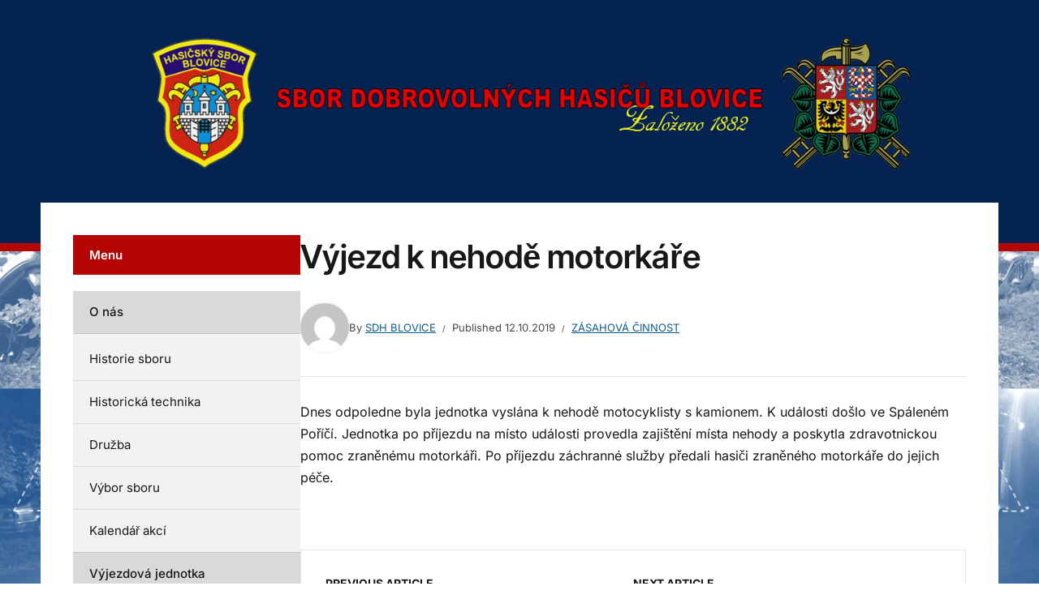

--- FILE ---
content_type: text/html; charset=UTF-8
request_url: https://www.sdhblovice.cz/vyjezdy-zasahy/vyjezd-k-nehode-motorkare-2_3231
body_size: 9078
content:
<!DOCTYPE html>
<html lang="cs">
<head>
<meta charset="UTF-8">
<meta http-equiv="X-UA-Compatible" content="IE=edge" />
<meta name="viewport" content="width=device-width, initial-scale=1">
<link rel="profile" href="http://gmpg.org/xfn/11">

<title>Výjezd k nehodě motorkáře &#8211; SDH Blovice</title>
<meta name='robots' content='max-image-preview:large' />
<link rel="alternate" type="application/rss+xml" title="SDH Blovice &raquo; RSS zdroj" href="https://www.sdhblovice.cz/feed" />
<link rel="alternate" type="application/rss+xml" title="SDH Blovice &raquo; RSS komentářů" href="https://www.sdhblovice.cz/comments/feed" />
<link rel="alternate" title="oEmbed (JSON)" type="application/json+oembed" href="https://www.sdhblovice.cz/wp-json/oembed/1.0/embed?url=https%3A%2F%2Fwww.sdhblovice.cz%2Fvyjezdy-zasahy%2Fvyjezd-k-nehode-motorkare-2_3231" />
<link rel="alternate" title="oEmbed (XML)" type="text/xml+oembed" href="https://www.sdhblovice.cz/wp-json/oembed/1.0/embed?url=https%3A%2F%2Fwww.sdhblovice.cz%2Fvyjezdy-zasahy%2Fvyjezd-k-nehode-motorkare-2_3231&#038;format=xml" />
<style id='wp-img-auto-sizes-contain-inline-css' type='text/css'>
img:is([sizes=auto i],[sizes^="auto," i]){contain-intrinsic-size:3000px 1500px}
/*# sourceURL=wp-img-auto-sizes-contain-inline-css */
</style>
<style id='wp-emoji-styles-inline-css' type='text/css'>

	img.wp-smiley, img.emoji {
		display: inline !important;
		border: none !important;
		box-shadow: none !important;
		height: 1em !important;
		width: 1em !important;
		margin: 0 0.07em !important;
		vertical-align: -0.1em !important;
		background: none !important;
		padding: 0 !important;
	}
/*# sourceURL=wp-emoji-styles-inline-css */
</style>
<style id='wp-block-library-inline-css' type='text/css'>
:root{--wp-block-synced-color:#7a00df;--wp-block-synced-color--rgb:122,0,223;--wp-bound-block-color:var(--wp-block-synced-color);--wp-editor-canvas-background:#ddd;--wp-admin-theme-color:#007cba;--wp-admin-theme-color--rgb:0,124,186;--wp-admin-theme-color-darker-10:#006ba1;--wp-admin-theme-color-darker-10--rgb:0,107,160.5;--wp-admin-theme-color-darker-20:#005a87;--wp-admin-theme-color-darker-20--rgb:0,90,135;--wp-admin-border-width-focus:2px}@media (min-resolution:192dpi){:root{--wp-admin-border-width-focus:1.5px}}.wp-element-button{cursor:pointer}:root .has-very-light-gray-background-color{background-color:#eee}:root .has-very-dark-gray-background-color{background-color:#313131}:root .has-very-light-gray-color{color:#eee}:root .has-very-dark-gray-color{color:#313131}:root .has-vivid-green-cyan-to-vivid-cyan-blue-gradient-background{background:linear-gradient(135deg,#00d084,#0693e3)}:root .has-purple-crush-gradient-background{background:linear-gradient(135deg,#34e2e4,#4721fb 50%,#ab1dfe)}:root .has-hazy-dawn-gradient-background{background:linear-gradient(135deg,#faaca8,#dad0ec)}:root .has-subdued-olive-gradient-background{background:linear-gradient(135deg,#fafae1,#67a671)}:root .has-atomic-cream-gradient-background{background:linear-gradient(135deg,#fdd79a,#004a59)}:root .has-nightshade-gradient-background{background:linear-gradient(135deg,#330968,#31cdcf)}:root .has-midnight-gradient-background{background:linear-gradient(135deg,#020381,#2874fc)}:root{--wp--preset--font-size--normal:16px;--wp--preset--font-size--huge:42px}.has-regular-font-size{font-size:1em}.has-larger-font-size{font-size:2.625em}.has-normal-font-size{font-size:var(--wp--preset--font-size--normal)}.has-huge-font-size{font-size:var(--wp--preset--font-size--huge)}.has-text-align-center{text-align:center}.has-text-align-left{text-align:left}.has-text-align-right{text-align:right}.has-fit-text{white-space:nowrap!important}#end-resizable-editor-section{display:none}.aligncenter{clear:both}.items-justified-left{justify-content:flex-start}.items-justified-center{justify-content:center}.items-justified-right{justify-content:flex-end}.items-justified-space-between{justify-content:space-between}.screen-reader-text{border:0;clip-path:inset(50%);height:1px;margin:-1px;overflow:hidden;padding:0;position:absolute;width:1px;word-wrap:normal!important}.screen-reader-text:focus{background-color:#ddd;clip-path:none;color:#444;display:block;font-size:1em;height:auto;left:5px;line-height:normal;padding:15px 23px 14px;text-decoration:none;top:5px;width:auto;z-index:100000}html :where(.has-border-color){border-style:solid}html :where([style*=border-top-color]){border-top-style:solid}html :where([style*=border-right-color]){border-right-style:solid}html :where([style*=border-bottom-color]){border-bottom-style:solid}html :where([style*=border-left-color]){border-left-style:solid}html :where([style*=border-width]){border-style:solid}html :where([style*=border-top-width]){border-top-style:solid}html :where([style*=border-right-width]){border-right-style:solid}html :where([style*=border-bottom-width]){border-bottom-style:solid}html :where([style*=border-left-width]){border-left-style:solid}html :where(img[class*=wp-image-]){height:auto;max-width:100%}:where(figure){margin:0 0 1em}html :where(.is-position-sticky){--wp-admin--admin-bar--position-offset:var(--wp-admin--admin-bar--height,0px)}@media screen and (max-width:600px){html :where(.is-position-sticky){--wp-admin--admin-bar--position-offset:0px}}

/*# sourceURL=wp-block-library-inline-css */
</style><style id='global-styles-inline-css' type='text/css'>
:root{--wp--preset--aspect-ratio--square: 1;--wp--preset--aspect-ratio--4-3: 4/3;--wp--preset--aspect-ratio--3-4: 3/4;--wp--preset--aspect-ratio--3-2: 3/2;--wp--preset--aspect-ratio--2-3: 2/3;--wp--preset--aspect-ratio--16-9: 16/9;--wp--preset--aspect-ratio--9-16: 9/16;--wp--preset--color--black: #000000;--wp--preset--color--cyan-bluish-gray: #abb8c3;--wp--preset--color--white: #ffffff;--wp--preset--color--pale-pink: #f78da7;--wp--preset--color--vivid-red: #cf2e2e;--wp--preset--color--luminous-vivid-orange: #ff6900;--wp--preset--color--luminous-vivid-amber: #fcb900;--wp--preset--color--light-green-cyan: #7bdcb5;--wp--preset--color--vivid-green-cyan: #00d084;--wp--preset--color--pale-cyan-blue: #8ed1fc;--wp--preset--color--vivid-cyan-blue: #0693e3;--wp--preset--color--vivid-purple: #9b51e0;--wp--preset--color--bbp-white-100: #ffffff;--wp--preset--color--bbp-black-100: #000000;--wp--preset--gradient--vivid-cyan-blue-to-vivid-purple: linear-gradient(135deg,rgb(6,147,227) 0%,rgb(155,81,224) 100%);--wp--preset--gradient--light-green-cyan-to-vivid-green-cyan: linear-gradient(135deg,rgb(122,220,180) 0%,rgb(0,208,130) 100%);--wp--preset--gradient--luminous-vivid-amber-to-luminous-vivid-orange: linear-gradient(135deg,rgb(252,185,0) 0%,rgb(255,105,0) 100%);--wp--preset--gradient--luminous-vivid-orange-to-vivid-red: linear-gradient(135deg,rgb(255,105,0) 0%,rgb(207,46,46) 100%);--wp--preset--gradient--very-light-gray-to-cyan-bluish-gray: linear-gradient(135deg,rgb(238,238,238) 0%,rgb(169,184,195) 100%);--wp--preset--gradient--cool-to-warm-spectrum: linear-gradient(135deg,rgb(74,234,220) 0%,rgb(151,120,209) 20%,rgb(207,42,186) 40%,rgb(238,44,130) 60%,rgb(251,105,98) 80%,rgb(254,248,76) 100%);--wp--preset--gradient--blush-light-purple: linear-gradient(135deg,rgb(255,206,236) 0%,rgb(152,150,240) 100%);--wp--preset--gradient--blush-bordeaux: linear-gradient(135deg,rgb(254,205,165) 0%,rgb(254,45,45) 50%,rgb(107,0,62) 100%);--wp--preset--gradient--luminous-dusk: linear-gradient(135deg,rgb(255,203,112) 0%,rgb(199,81,192) 50%,rgb(65,88,208) 100%);--wp--preset--gradient--pale-ocean: linear-gradient(135deg,rgb(255,245,203) 0%,rgb(182,227,212) 50%,rgb(51,167,181) 100%);--wp--preset--gradient--electric-grass: linear-gradient(135deg,rgb(202,248,128) 0%,rgb(113,206,126) 100%);--wp--preset--gradient--midnight: linear-gradient(135deg,rgb(2,3,129) 0%,rgb(40,116,252) 100%);--wp--preset--font-size--small: 13px;--wp--preset--font-size--medium: 20px;--wp--preset--font-size--large: 36px;--wp--preset--font-size--x-large: 42px;--wp--preset--spacing--20: 0.44rem;--wp--preset--spacing--30: 0.67rem;--wp--preset--spacing--40: 1rem;--wp--preset--spacing--50: 1.5rem;--wp--preset--spacing--60: 2.25rem;--wp--preset--spacing--70: 3.38rem;--wp--preset--spacing--80: 5.06rem;--wp--preset--shadow--natural: 6px 6px 9px rgba(0, 0, 0, 0.2);--wp--preset--shadow--deep: 12px 12px 50px rgba(0, 0, 0, 0.4);--wp--preset--shadow--sharp: 6px 6px 0px rgba(0, 0, 0, 0.2);--wp--preset--shadow--outlined: 6px 6px 0px -3px rgb(255, 255, 255), 6px 6px rgb(0, 0, 0);--wp--preset--shadow--crisp: 6px 6px 0px rgb(0, 0, 0);}:where(.is-layout-flex){gap: 0.5em;}:where(.is-layout-grid){gap: 0.5em;}body .is-layout-flex{display: flex;}.is-layout-flex{flex-wrap: wrap;align-items: center;}.is-layout-flex > :is(*, div){margin: 0;}body .is-layout-grid{display: grid;}.is-layout-grid > :is(*, div){margin: 0;}:where(.wp-block-columns.is-layout-flex){gap: 2em;}:where(.wp-block-columns.is-layout-grid){gap: 2em;}:where(.wp-block-post-template.is-layout-flex){gap: 1.25em;}:where(.wp-block-post-template.is-layout-grid){gap: 1.25em;}.has-black-color{color: var(--wp--preset--color--black) !important;}.has-cyan-bluish-gray-color{color: var(--wp--preset--color--cyan-bluish-gray) !important;}.has-white-color{color: var(--wp--preset--color--white) !important;}.has-pale-pink-color{color: var(--wp--preset--color--pale-pink) !important;}.has-vivid-red-color{color: var(--wp--preset--color--vivid-red) !important;}.has-luminous-vivid-orange-color{color: var(--wp--preset--color--luminous-vivid-orange) !important;}.has-luminous-vivid-amber-color{color: var(--wp--preset--color--luminous-vivid-amber) !important;}.has-light-green-cyan-color{color: var(--wp--preset--color--light-green-cyan) !important;}.has-vivid-green-cyan-color{color: var(--wp--preset--color--vivid-green-cyan) !important;}.has-pale-cyan-blue-color{color: var(--wp--preset--color--pale-cyan-blue) !important;}.has-vivid-cyan-blue-color{color: var(--wp--preset--color--vivid-cyan-blue) !important;}.has-vivid-purple-color{color: var(--wp--preset--color--vivid-purple) !important;}.has-black-background-color{background-color: var(--wp--preset--color--black) !important;}.has-cyan-bluish-gray-background-color{background-color: var(--wp--preset--color--cyan-bluish-gray) !important;}.has-white-background-color{background-color: var(--wp--preset--color--white) !important;}.has-pale-pink-background-color{background-color: var(--wp--preset--color--pale-pink) !important;}.has-vivid-red-background-color{background-color: var(--wp--preset--color--vivid-red) !important;}.has-luminous-vivid-orange-background-color{background-color: var(--wp--preset--color--luminous-vivid-orange) !important;}.has-luminous-vivid-amber-background-color{background-color: var(--wp--preset--color--luminous-vivid-amber) !important;}.has-light-green-cyan-background-color{background-color: var(--wp--preset--color--light-green-cyan) !important;}.has-vivid-green-cyan-background-color{background-color: var(--wp--preset--color--vivid-green-cyan) !important;}.has-pale-cyan-blue-background-color{background-color: var(--wp--preset--color--pale-cyan-blue) !important;}.has-vivid-cyan-blue-background-color{background-color: var(--wp--preset--color--vivid-cyan-blue) !important;}.has-vivid-purple-background-color{background-color: var(--wp--preset--color--vivid-purple) !important;}.has-black-border-color{border-color: var(--wp--preset--color--black) !important;}.has-cyan-bluish-gray-border-color{border-color: var(--wp--preset--color--cyan-bluish-gray) !important;}.has-white-border-color{border-color: var(--wp--preset--color--white) !important;}.has-pale-pink-border-color{border-color: var(--wp--preset--color--pale-pink) !important;}.has-vivid-red-border-color{border-color: var(--wp--preset--color--vivid-red) !important;}.has-luminous-vivid-orange-border-color{border-color: var(--wp--preset--color--luminous-vivid-orange) !important;}.has-luminous-vivid-amber-border-color{border-color: var(--wp--preset--color--luminous-vivid-amber) !important;}.has-light-green-cyan-border-color{border-color: var(--wp--preset--color--light-green-cyan) !important;}.has-vivid-green-cyan-border-color{border-color: var(--wp--preset--color--vivid-green-cyan) !important;}.has-pale-cyan-blue-border-color{border-color: var(--wp--preset--color--pale-cyan-blue) !important;}.has-vivid-cyan-blue-border-color{border-color: var(--wp--preset--color--vivid-cyan-blue) !important;}.has-vivid-purple-border-color{border-color: var(--wp--preset--color--vivid-purple) !important;}.has-vivid-cyan-blue-to-vivid-purple-gradient-background{background: var(--wp--preset--gradient--vivid-cyan-blue-to-vivid-purple) !important;}.has-light-green-cyan-to-vivid-green-cyan-gradient-background{background: var(--wp--preset--gradient--light-green-cyan-to-vivid-green-cyan) !important;}.has-luminous-vivid-amber-to-luminous-vivid-orange-gradient-background{background: var(--wp--preset--gradient--luminous-vivid-amber-to-luminous-vivid-orange) !important;}.has-luminous-vivid-orange-to-vivid-red-gradient-background{background: var(--wp--preset--gradient--luminous-vivid-orange-to-vivid-red) !important;}.has-very-light-gray-to-cyan-bluish-gray-gradient-background{background: var(--wp--preset--gradient--very-light-gray-to-cyan-bluish-gray) !important;}.has-cool-to-warm-spectrum-gradient-background{background: var(--wp--preset--gradient--cool-to-warm-spectrum) !important;}.has-blush-light-purple-gradient-background{background: var(--wp--preset--gradient--blush-light-purple) !important;}.has-blush-bordeaux-gradient-background{background: var(--wp--preset--gradient--blush-bordeaux) !important;}.has-luminous-dusk-gradient-background{background: var(--wp--preset--gradient--luminous-dusk) !important;}.has-pale-ocean-gradient-background{background: var(--wp--preset--gradient--pale-ocean) !important;}.has-electric-grass-gradient-background{background: var(--wp--preset--gradient--electric-grass) !important;}.has-midnight-gradient-background{background: var(--wp--preset--gradient--midnight) !important;}.has-small-font-size{font-size: var(--wp--preset--font-size--small) !important;}.has-medium-font-size{font-size: var(--wp--preset--font-size--medium) !important;}.has-large-font-size{font-size: var(--wp--preset--font-size--large) !important;}.has-x-large-font-size{font-size: var(--wp--preset--font-size--x-large) !important;}
/*# sourceURL=global-styles-inline-css */
</style>

<style id='classic-theme-styles-inline-css' type='text/css'>
/*! This file is auto-generated */
.wp-block-button__link{color:#fff;background-color:#32373c;border-radius:9999px;box-shadow:none;text-decoration:none;padding:calc(.667em + 2px) calc(1.333em + 2px);font-size:1.125em}.wp-block-file__button{background:#32373c;color:#fff;text-decoration:none}
/*# sourceURL=/wp-includes/css/classic-themes.min.css */
</style>
<link rel='stylesheet' id='edupress-style-css' href='https://www.sdhblovice.cz/wp-content/themes/edupress/style.css?ver=1.7.1' type='text/css' media='all' />
<link rel='stylesheet' id='ilovewp-icomoon-css' href='https://www.sdhblovice.cz/wp-content/themes/edupress/css/icomoon.css?ver=1.7.1' type='text/css' media='all' />
<script type="text/javascript" src="https://www.sdhblovice.cz/wp-includes/js/jquery/jquery.min.js?ver=3.7.1" id="jquery-core-js"></script>
<script type="text/javascript" src="https://www.sdhblovice.cz/wp-includes/js/jquery/jquery-migrate.min.js?ver=3.4.1" id="jquery-migrate-js"></script>
<script type="text/javascript" src="https://www.sdhblovice.cz/wp-content/themes/edupress/js/superfish.min.js" id="jquery-superfish-js"></script>
<script type="text/javascript" src="https://www.sdhblovice.cz/wp-content/themes/edupress/js/jquery.flexslider-min.js?ver=1" id="jquery-flexslider-js"></script>
<link rel="https://api.w.org/" href="https://www.sdhblovice.cz/wp-json/" /><link rel="alternate" title="JSON" type="application/json" href="https://www.sdhblovice.cz/wp-json/wp/v2/posts/3231" /><meta name="generator" content="WordPress 6.9" />
<link rel="canonical" href="https://www.sdhblovice.cz/vyjezdy-zasahy/vyjezd-k-nehode-motorkare-2_3231" />
<link rel='shortlink' href='https://www.sdhblovice.cz/?p=3231' />

		<!-- GA Google Analytics @ https://m0n.co/ga -->
		<script async src="https://www.googletagmanager.com/gtag/js?id=UA-10596886-37"></script>
		<script>
			window.dataLayer = window.dataLayer || [];
			function gtag(){dataLayer.push(arguments);}
			gtag('js', new Date());
			gtag('config', 'UA-10596886-37');
		</script>

	<style type="text/css" id="custom-background-css">
body.custom-background { background-color: #ffffff; background-image: url("https://www.sdhblovice.cz/wp-content/uploads/2017/12/pozadí-do-webovek-modré-e1513880158535.png"); background-position: center center; background-size: cover; background-repeat: no-repeat; background-attachment: fixed; }
</style>
	<link rel="icon" href="https://www.sdhblovice.cz/wp-content/uploads/2022/09/favicon-150x150.png" sizes="32x32" />
<link rel="icon" href="https://www.sdhblovice.cz/wp-content/uploads/2022/09/favicon.png" sizes="192x192" />
<link rel="apple-touch-icon" href="https://www.sdhblovice.cz/wp-content/uploads/2022/09/favicon.png" />
<meta name="msapplication-TileImage" content="https://www.sdhblovice.cz/wp-content/uploads/2022/09/favicon.png" />
</head>

<body class="wp-singular post-template-default single single-post postid-3231 single-format-standard custom-background wp-custom-logo wp-embed-responsive wp-theme-edupress page-header-centered page-sidebar-left">


<div id="container">

	<a class="skip-link screen-reader-text" href="#site-main">Skip to content</a>
	<header class="site-header" role="banner">
	
		<div class="wrapper wrapper-header">

			<div id="site-header-main">
			
				<div class="site-branding"><a href="https://www.sdhblovice.cz/" class="custom-logo-link" rel="home"><img width="1415" height="240" src="https://www.sdhblovice.cz/wp-content/uploads/2017/04/Logo-SDH-Blovice.png" class="custom-logo" alt="SDH Blovice" decoding="async" fetchpriority="high" srcset="https://www.sdhblovice.cz/wp-content/uploads/2017/04/Logo-SDH-Blovice.png 1415w, https://www.sdhblovice.cz/wp-content/uploads/2017/04/Logo-SDH-Blovice-150x25.png 150w, https://www.sdhblovice.cz/wp-content/uploads/2017/04/Logo-SDH-Blovice-300x51.png 300w, https://www.sdhblovice.cz/wp-content/uploads/2017/04/Logo-SDH-Blovice-768x130.png 768w, https://www.sdhblovice.cz/wp-content/uploads/2017/04/Logo-SDH-Blovice-1024x174.png 1024w" sizes="(max-width: 1415px) 100vw, 1415px" /></a></div><!-- .site-branding -->
			</div><!-- #site-header-main -->

						
		</div><!-- .wrapper .wrapper-header -->

	</header><!-- .site-header -->
	<div id="site-main" class="content-home">

		<div class="wrapper wrapper-main">
		
			<div class="wrapper-frame">
			
				<main id="site-content" class="site-main" role="main">
				
										
					<div class="site-content-wrapper">
	
						
						
<article id="post-3231" class="post-3231 post type-post status-publish format-standard hentry category-vyjezdy-zasahy">

	<header class="ilovewp-page-intro ilovewp-page-inner">
		<h1 class="title-page">Výjezd k nehodě motorkáře</h1>
		<div class="ilovewp-meta-flex">
			<span class="post-meta-gravatar"><img alt='' src='https://secure.gravatar.com/avatar/1251b681eb6be02df8f7aa16adbf3f88071c9ead65f190a9db591e714f672a17?s=60&#038;d=mm&#038;r=g' srcset='https://secure.gravatar.com/avatar/1251b681eb6be02df8f7aa16adbf3f88071c9ead65f190a9db591e714f672a17?s=120&#038;d=mm&#038;r=g 2x' class='avatar avatar-60 photo' height='60' width='60' decoding='async'/></span>
			<p class="post-meta">
				<span class="posted-by">By <a href="https://www.sdhblovice.cz/author/januspav" title="Příspěvky od SDH Blovice" rel="author">SDH Blovice</a></span>				<span class="posted-on">Published <time class="entry-date published" datetime="2019-10-12T18:27:58+01:00">12.10.2019</time></span>				<span class="post-meta-category"><a href="https://www.sdhblovice.cz/rubrika/vyjezdy-zasahy" rel="category tag">Zásahová činnost</a></span>			</p><!-- .post-meta -->
		</div><!-- .ilovewp-meta-flex -->

	</header><!-- .ilovewp-page-intro -->

	<div class="post-single">

		<p>Dnes odpoledne byla jednotka vyslána k nehodě motocyklisty s kamionem. K události došlo ve Spáleném Poříčí. Jednotka po příjezdu na místo události provedla zajištění místa nehody a poskytla zdravotnickou pomoc zraněnému motorkáři. Po příjezdu záchranné služby předali hasiči zraněného motorkáře do jejich péče.</p>
<p>&nbsp;</p>

	</div><!-- .post-single -->

	
	
</article><!-- #post-3231 --><div class="post-navigation"><div class="site-post-nav-item site-post-nav-prev"><span class="post-navigation-label">Previous Article</span><a href="https://www.sdhblovice.cz/vyjezdy-zasahy/vyjezd-k-uniku-pohonnych-hmot_3221" rel="prev">Výjezd k úniku pohonných hmot</a></div><!-- .site-post-nav-item --><div class="site-post-nav-item site-post-nav-next"><span class="post-navigation-label">Next Article</span><a href="https://www.sdhblovice.cz/uvodni-stranka/nase-detska-soutez-se-vydarila_3234" rel="next">Naše dětská soutěž se vydařila</a></div><!-- .site-post-nav-item --></div><!-- .post-navigation -->						
					</div><!-- .site-content-wrapper -->
					
									
				</main><!-- #site-content -->
				
				<aside id="site-aside" role="complementary">

	<div class="site-aside-wrapper">
	
		<div id="nav_menu-2" class="widget widget_nav_menu"><p class="widget-title">Menu</p><div class="menu-menu-container"><ul id="menu-menu" class="menu"><li id="menu-item-736" class="menu-item menu-item-type-post_type menu-item-object-page menu-item-has-children menu-item-736"><a href="https://www.sdhblovice.cz/o-nas">O nás</a>
<ul class="sub-menu">
	<li id="menu-item-661" class="menu-item menu-item-type-post_type menu-item-object-page menu-item-661"><a href="https://www.sdhblovice.cz/o-nas/historie-sboru">Historie sboru</a></li>
	<li id="menu-item-743" class="menu-item menu-item-type-post_type menu-item-object-page menu-item-743"><a href="https://www.sdhblovice.cz/o-nas/historicka-technika">Historická technika</a></li>
	<li id="menu-item-659" class="menu-item menu-item-type-post_type menu-item-object-page menu-item-659"><a href="https://www.sdhblovice.cz/o-nas/druzba">Družba</a></li>
	<li id="menu-item-668" class="menu-item menu-item-type-post_type menu-item-object-page menu-item-668"><a href="https://www.sdhblovice.cz/o-nas/vybor-sboru">Výbor sboru</a></li>
	<li id="menu-item-732" class="menu-item menu-item-type-post_type menu-item-object-page menu-item-732"><a href="https://www.sdhblovice.cz/o-nas/kalendar-akci">Kalendář akcí</a></li>
</ul>
</li>
<li id="menu-item-669" class="menu-item menu-item-type-post_type menu-item-object-page menu-item-has-children menu-item-669"><a href="https://www.sdhblovice.cz/vyjezdova-jednotka">Výjezdová jednotka</a>
<ul class="sub-menu">
	<li id="menu-item-665" class="menu-item menu-item-type-post_type menu-item-object-page menu-item-665"><a href="https://www.sdhblovice.cz/vyjezdova-jednotka/nase-technika">Zásahová technika</a></li>
	<li id="menu-item-714" class="menu-item menu-item-type-taxonomy menu-item-object-category current-post-ancestor current-menu-parent current-post-parent menu-item-714"><a href="https://www.sdhblovice.cz/rubrika/vyjezdy-zasahy">Zásahová činnost</a></li>
</ul>
</li>
<li id="menu-item-663" class="menu-item menu-item-type-post_type menu-item-object-page menu-item-has-children menu-item-663"><a href="https://www.sdhblovice.cz/mladi-hasici">Mladí hasiči</a>
<ul class="sub-menu">
	<li id="menu-item-697" class="menu-item menu-item-type-taxonomy menu-item-object-category menu-item-697"><a href="https://www.sdhblovice.cz/rubrika/mladi-hasici-aktivity">Z činnosti mladých hasičů</a></li>
</ul>
</li>
<li id="menu-item-667" class="menu-item menu-item-type-post_type menu-item-object-page menu-item-667"><a href="https://www.sdhblovice.cz/sponzori">Sponzoři</a></li>
<li id="menu-item-666" class="menu-item menu-item-type-post_type menu-item-object-page menu-item-666"><a href="https://www.sdhblovice.cz/odkazy">Odkazy</a></li>
<li id="menu-item-662" class="menu-item menu-item-type-post_type menu-item-object-page menu-item-662"><a href="https://www.sdhblovice.cz/kontakt">Kontakt</a></li>
<li id="menu-item-660" class="menu-item menu-item-type-post_type menu-item-object-page menu-item-660"><a href="https://www.sdhblovice.cz/fotogalerie">Fotogalerie</a></li>
<li id="menu-item-900" class="menu-item menu-item-type-post_type menu-item-object-page menu-item-900"><a href="https://www.sdhblovice.cz/videogalerie">Videogalerie</a></li>
<li id="menu-item-1471" class="menu-item menu-item-type-post_type menu-item-object-page menu-item-1471"><a href="https://www.sdhblovice.cz/vystavba-nove-hasicske-zbrojnice">Výstavba nové hasičské zbrojnice</a></li>
</ul></div></div><div id="text-7" class="widget widget_text">			<div class="textwidget"><a href="https://www.facebook.com/Hasi%C4%8Di-Blovice-114832238922987/?fref=ts" target="_blank"><img src="http://www.sdhblovice.cz/wp-content/uploads/2017/04/Beze-jménalogo-na-banner-jsme-na-FB.png" border="0"></a>
</div>
		</div><div id="text-9" class="widget widget_text">			<div class="textwidget"><a href="http://www.sdhblovice.cz/ke-stazeni"
target="_blank"><img src="http://www.sdhblovice.cz/wp-content/uploads/2017/04/banner-prevence.png" border="0"></a>


</div>
		</div><div id="custom_html-2" class="widget_text widget widget_custom_html"><div class="textwidget custom-html-widget"><iframe src="//zachranny-kruh.cz/advbox.php?ad=4768770"
 width="280" height="300" frameborder="0" allowtransparency="1"
 scrolling="no"></iframe></div></div><div id="calendar-2" class="widget widget_calendar"><p class="widget-title">Kalendář</p><div id="calendar_wrap" class="calendar_wrap"><table id="wp-calendar" class="wp-calendar-table">
	<caption>Leden 2026</caption>
	<thead>
	<tr>
		<th scope="col" aria-label="Pondělí">Po</th>
		<th scope="col" aria-label="Úterý">Út</th>
		<th scope="col" aria-label="Středa">St</th>
		<th scope="col" aria-label="Čtvrtek">Čt</th>
		<th scope="col" aria-label="Pátek">Pá</th>
		<th scope="col" aria-label="Sobota">So</th>
		<th scope="col" aria-label="Neděle">Ne</th>
	</tr>
	</thead>
	<tbody>
	<tr>
		<td colspan="3" class="pad">&nbsp;</td><td>1</td><td>2</td><td>3</td><td>4</td>
	</tr>
	<tr>
		<td>5</td><td>6</td><td>7</td><td>8</td><td>9</td><td>10</td><td>11</td>
	</tr>
	<tr>
		<td>12</td><td>13</td><td>14</td><td>15</td><td>16</td><td>17</td><td>18</td>
	</tr>
	<tr>
		<td>19</td><td>20</td><td>21</td><td>22</td><td>23</td><td>24</td><td>25</td>
	</tr>
	<tr>
		<td>26</td><td>27</td><td>28</td><td>29</td><td>30</td><td id="today">31</td>
		<td class="pad" colspan="1">&nbsp;</td>
	</tr>
	</tbody>
	</table><nav aria-label="Předchozí a další měsíce" class="wp-calendar-nav">
		<span class="wp-calendar-nav-prev"><a href="https://www.sdhblovice.cz/date/2025/08">&laquo; Srp</a></span>
		<span class="pad">&nbsp;</span>
		<span class="wp-calendar-nav-next">&nbsp;</span>
	</nav></div></div><div id="text-8" class="widget widget_text"><p class="widget-title">Edukační materiály pro veřejnost</p>			<div class="textwidget"><a href="http://www.sdhblovice.cz/wp-content/uploads/2017/04/Doma_bezpečně.pdf" target="_blank"><img src="http://www.sdhblovice.cz/wp-content/uploads/2017/04/banner-na-stránky-bezpečně-1-doma.png" border="0"></a>
<br>
<a href="http://www.sdhblovice.cz/wp-content/uploads/2017/04/Příručka-PP.pdf" target="_blank"><img src="http://www.sdhblovice.cz/wp-content/uploads/2017/04/banner-když-minuty-utíkají-na-stránky-sdh.png" border="0"></a>
</div>
		</div>		
	</div><!-- .site-aside-wrapper -->

</aside><!-- #site-aside -->			
			</div><!-- .wrapper-frame -->
		
		</div><!-- .wrapper .wrapper-main -->

	</div><!-- #site-main -->

	<footer class="site-footer" role="contentinfo">
	
		
<div class="wrapper wrapper-footer">
			
	<div id="site-tertiary" class="pre-footer" role="complementary">
	
		<div class="ilovewp-columns ilovewp-columns-4">
		
			<div class="ilovewp-column ilovewp-column-1">
				<div class="ilovewp-column-wrapper">
											<div id="meta-3" class="widget widget_meta"><p class="widget-title">Administrace</p>
		<ul>
						<li><a href="https://www.sdhblovice.cz/wp-login.php">Přihlásit se</a></li>
			<li><a href="https://www.sdhblovice.cz/feed">Zdroj kanálů (příspěvky)</a></li>
			<li><a href="https://www.sdhblovice.cz/comments/feed">Kanál komentářů</a></li>

			<li><a href="https://cs.wordpress.org/">Česká lokalizace</a></li>
		</ul>

		</div>									</div><!-- .ilovewp-column-wrapper -->
			</div><!-- .ilovewp-column .ilovewp-column-1 --><div class="ilovewp-column ilovewp-column-2">
				<div class="ilovewp-column-wrapper">
											<div id="categories-3" class="widget widget_categories"><p class="widget-title">Rubriky</p>
			<ul>
					<li class="cat-item cat-item-1"><a href="https://www.sdhblovice.cz/rubrika/uvodni-stranka">Články a aktuality</a>
</li>
	<li class="cat-item cat-item-7"><a href="https://www.sdhblovice.cz/rubrika/mladi-hasici-aktivity">Z činnosti mladých hasičů</a>
</li>
	<li class="cat-item cat-item-9"><a href="https://www.sdhblovice.cz/rubrika/vyjezdy-zasahy">Zásahová činnost</a>
</li>
			</ul>

			</div>									</div><!-- .ilovewp-column-wrapper -->
			</div><!-- .ilovewp-column .ilovewp-column-2 --><div class="ilovewp-column ilovewp-column-3">
				<div class="ilovewp-column-wrapper">
											<div id="text-2" class="widget widget_text"><p class="widget-title">Doporučujeme</p>			<div class="textwidget"><ul>
<li><a href="http://www.oshpj.cz" target="_blank">www.oshpj.cz</a></li>
<li><a href="http://www.kshpk.cz" target="_blank">www.kshpk.cz</a></li>
<li><a href="http://www.hasici150.tv" target="_blank">www.hasici150.tv</a></li>
</ul>
</div>
		</div>									</div><!-- .ilovewp-column-wrapper -->
			</div><!-- .ilovewp-column .ilovewp-column-3 --><div class="ilovewp-column ilovewp-column-4">
				<div class="ilovewp-column-wrapper">
											<div id="search-3" class="widget widget_search"><p class="widget-title">Vyhledávání</p><form role="search" method="get" class="search-form" action="https://www.sdhblovice.cz/">
				<label>
					<span class="screen-reader-text">Vyhledávání</span>
					<input type="search" class="search-field" placeholder="Hledat &hellip;" value="" name="s" />
				</label>
				<input type="submit" class="search-submit" value="Hledat" />
			</form></div><div id="text-11" class="widget widget_text">			<div class="textwidget"><a href="https://www.toplist.cz/" target="_top"><img 
src="https://toplist.cz/count.asp?id=1770400&logo=mc" border="0" alt="TOPlist" width="88" height="60"/></a>
</div>
		</div>									</div><!-- .ilovewp-column-wrapper -->
			</div><!-- .ilovewp-column .ilovewp-column-4 -->		
		</div><!-- .ilovewp-columns .ilovewp-columns-4 -->
	
	</div><!-- #site-tertiary .pre-footer -->

</div><!-- .wrapper .wrapper-footer -->

		
		<div class="wrapper-copy">
			<div class="wrapper">
				<p class="copy">Copyright &copy; 2026 SDH Blovice. All Rights Reserved. </p>
				<p class="copy-ilovewp"><span class="theme-credit">Powered by <a href="https://www.ilovewp.com/themes/edupress/" rel="external">EduPress</a></span></p>
			</div><!-- .wrapper -->
		</div><!-- .wrapper-copy -->
	
	</footer><!-- .site-footer -->

</div><!-- end #container -->

<script type="speculationrules">
{"prefetch":[{"source":"document","where":{"and":[{"href_matches":"/*"},{"not":{"href_matches":["/wp-*.php","/wp-admin/*","/wp-content/uploads/*","/wp-content/*","/wp-content/plugins/*","/wp-content/themes/edupress/*","/*\\?(.+)"]}},{"not":{"selector_matches":"a[rel~=\"nofollow\"]"}},{"not":{"selector_matches":".no-prefetch, .no-prefetch a"}}]},"eagerness":"conservative"}]}
</script>
<script type="text/javascript" src="https://www.sdhblovice.cz/wp-content/themes/edupress/js/edupress.js?ver=1.7.1" id="edupress-scripts-js"></script>
<script id="wp-emoji-settings" type="application/json">
{"baseUrl":"https://s.w.org/images/core/emoji/17.0.2/72x72/","ext":".png","svgUrl":"https://s.w.org/images/core/emoji/17.0.2/svg/","svgExt":".svg","source":{"concatemoji":"https://www.sdhblovice.cz/wp-includes/js/wp-emoji-release.min.js?ver=6.9"}}
</script>
<script type="module">
/* <![CDATA[ */
/*! This file is auto-generated */
const a=JSON.parse(document.getElementById("wp-emoji-settings").textContent),o=(window._wpemojiSettings=a,"wpEmojiSettingsSupports"),s=["flag","emoji"];function i(e){try{var t={supportTests:e,timestamp:(new Date).valueOf()};sessionStorage.setItem(o,JSON.stringify(t))}catch(e){}}function c(e,t,n){e.clearRect(0,0,e.canvas.width,e.canvas.height),e.fillText(t,0,0);t=new Uint32Array(e.getImageData(0,0,e.canvas.width,e.canvas.height).data);e.clearRect(0,0,e.canvas.width,e.canvas.height),e.fillText(n,0,0);const a=new Uint32Array(e.getImageData(0,0,e.canvas.width,e.canvas.height).data);return t.every((e,t)=>e===a[t])}function p(e,t){e.clearRect(0,0,e.canvas.width,e.canvas.height),e.fillText(t,0,0);var n=e.getImageData(16,16,1,1);for(let e=0;e<n.data.length;e++)if(0!==n.data[e])return!1;return!0}function u(e,t,n,a){switch(t){case"flag":return n(e,"\ud83c\udff3\ufe0f\u200d\u26a7\ufe0f","\ud83c\udff3\ufe0f\u200b\u26a7\ufe0f")?!1:!n(e,"\ud83c\udde8\ud83c\uddf6","\ud83c\udde8\u200b\ud83c\uddf6")&&!n(e,"\ud83c\udff4\udb40\udc67\udb40\udc62\udb40\udc65\udb40\udc6e\udb40\udc67\udb40\udc7f","\ud83c\udff4\u200b\udb40\udc67\u200b\udb40\udc62\u200b\udb40\udc65\u200b\udb40\udc6e\u200b\udb40\udc67\u200b\udb40\udc7f");case"emoji":return!a(e,"\ud83e\u1fac8")}return!1}function f(e,t,n,a){let r;const o=(r="undefined"!=typeof WorkerGlobalScope&&self instanceof WorkerGlobalScope?new OffscreenCanvas(300,150):document.createElement("canvas")).getContext("2d",{willReadFrequently:!0}),s=(o.textBaseline="top",o.font="600 32px Arial",{});return e.forEach(e=>{s[e]=t(o,e,n,a)}),s}function r(e){var t=document.createElement("script");t.src=e,t.defer=!0,document.head.appendChild(t)}a.supports={everything:!0,everythingExceptFlag:!0},new Promise(t=>{let n=function(){try{var e=JSON.parse(sessionStorage.getItem(o));if("object"==typeof e&&"number"==typeof e.timestamp&&(new Date).valueOf()<e.timestamp+604800&&"object"==typeof e.supportTests)return e.supportTests}catch(e){}return null}();if(!n){if("undefined"!=typeof Worker&&"undefined"!=typeof OffscreenCanvas&&"undefined"!=typeof URL&&URL.createObjectURL&&"undefined"!=typeof Blob)try{var e="postMessage("+f.toString()+"("+[JSON.stringify(s),u.toString(),c.toString(),p.toString()].join(",")+"));",a=new Blob([e],{type:"text/javascript"});const r=new Worker(URL.createObjectURL(a),{name:"wpTestEmojiSupports"});return void(r.onmessage=e=>{i(n=e.data),r.terminate(),t(n)})}catch(e){}i(n=f(s,u,c,p))}t(n)}).then(e=>{for(const n in e)a.supports[n]=e[n],a.supports.everything=a.supports.everything&&a.supports[n],"flag"!==n&&(a.supports.everythingExceptFlag=a.supports.everythingExceptFlag&&a.supports[n]);var t;a.supports.everythingExceptFlag=a.supports.everythingExceptFlag&&!a.supports.flag,a.supports.everything||((t=a.source||{}).concatemoji?r(t.concatemoji):t.wpemoji&&t.twemoji&&(r(t.twemoji),r(t.wpemoji)))});
//# sourceURL=https://www.sdhblovice.cz/wp-includes/js/wp-emoji-loader.min.js
/* ]]> */
</script>

</body>
</html>

--- FILE ---
content_type: text/html; charset=windows-1250
request_url: https://zachranny-kruh.cz/advbox.php?ad=4768770
body_size: 1531
content:
<!DOCTYPE html><html lang="cs"><head><title>Záchranný kruh</title><link href="/advbox.css?v=0" rel="stylesheet" type="text/css"><script src="/advbox.js?v=4" type="text/javascript"></script></head><body onload="setInterval(sca,500)" class="s142295"><div id="adv" class="sbc"><div id="lg"><div>RIZIKA A NEBEZPEČÍ</div>výstrahy, pomoc, rady, informace</div><div id="cn"><div id="cnx" style="width:calc(100% - 10px)" onmouseover="sp=1" onmouseout="sp=0"><script type="text/javascript"><!--
var ad=4768770;for(i=0;i<10;i++){document.write('<div><a href="javascript:od(280716)"><img src="/image.php?303131&amp;0&amp;mw=60" alt="">Autostop</a>Zda stopovat nebo ne, to je na každém z nás, ale posuďme možná rizika, která jsou oboustranná<span></span></div>');document.write('<div><a href="javascript:od(375840)"><img src="/image.php?4999877&amp;0&amp;mw=60" alt="">Šikana</a><span></span></div>');document.write('<div><a href="javascript:od(5092888)"><img src="/image.php?5092885&amp;0&amp;mw=60" alt="">Keylogger</a>Co je to Keylogger?<span></span></div>');document.write('<div><a href="javascript:od(271785)"><img src="/image.php?303481&amp;0&amp;mw=60" alt="">Omrzliny, podchlazení</a>Snaž se přesunout postiženého z nepříznivého počasí nebo prostředí. Podle možností mu poskytni další oblečení, popř. deku. Opatrně postiženého otepluj (teplou koupelí, zábalem) a podávej teplé tekutiny, ne však alkoholické. Pokud jde o těžké podchlazení, postižený ztrácí vědomí, nesmíš s ním hýbat a ihned volej 155. Do doby jejich příjezdu neustále sleduj stav vědomí a dýchání, případně zahaj resuscitaci. \n<span></span></div>');document.write('<div><a href="javascript:od(4996577)"><img src="/image.php?4999966&amp;0&amp;mw=60" alt="">Setkání s volně pobíhajícím zvířetem</a><span></span></div>');document.write('<div><a href="javascript:od(5033506)"><img src="/image.php?5033511&amp;0&amp;mw=60" alt="">Záchranářská ulička</a>Když záchranáři jedou na pomoc, je tvou povinností jim umožnit bezproblémový průjezd.<span></span></div>');document.write('<div><a href="javascript:od(375904)"><img src="/image.php?4999944&amp;0&amp;mw=60" alt="">Prevence HIV/AIDS</a><span></span></div>');document.write('<div><a href="javascript:od(278217)"><img src="/image.php?303153&amp;0&amp;mw=60" alt="">Před odjezdem na dovolenou</a>Jestliže se chystáte na delší dobu opustit náš domov, měli byste učinit některá opatření, abyste  se mohli bez obav vrátit domů, aniž by vás čekalo nepříjemné překvapení. <span></span></div>');document.write('<div><a href="javascript:od(4996628)"><img src="/image.php?4999934&amp;0&amp;mw=60" alt="">Na koupalištích, u vody</a><span></span></div>');document.write('<div><a href="javascript:od(280719)"><img src="/image.php?303116&amp;0&amp;mw=60" alt="">Ochrana svého domova</a>Ochraňte svůj domov a majetek.<span></span></div>');document.write('<div><a href="javascript:od(271101)"><img src="/image.php?304187&amp;0&amp;mw=60" alt="">Látky</a>V životě se můžeme setkat i s ohrožením nebezpečnými látkami.<span></span></div>');document.write('<div><a href="javascript:od(285912)"><img src="/image.php?4999758&amp;0&amp;mw=60" alt="">Povinnosti občana ohledně požární ochrany</a>Znáte své povinnosti?<span></span></div>');document.write('<div><a href="javascript:od(5011549)"><img src="/image.php?5011550&amp;0&amp;mw=60" alt="">Cizí člověk za dveřmi</a>Neotvírejte dveře cizímu člověku.<span></span></div>');document.write('<div><a href="javascript:od(375794)"><img src="/image.php?4999946&amp;0&amp;mw=60" alt="">Jak si počínat při domlouvání schůzky ?</a><span></span></div>');document.write('<div><a href="javascript:od(4996614)"><img src="/image.php?4999823&amp;0&amp;mw=60" alt="">Kyberšikana</a>Vše o kyberšikaně.<span></span></div>');}//--></script>
</div></div><div id="ft"><a href="javascript:ibs()" title="Administrace systému"><img src="/img/ibsetup.png" alt="" border="0" align="right"></a><a href="javascript:map(4768770)">VÍCE RAD A INFORMACÍ</a></div></div></body></html>